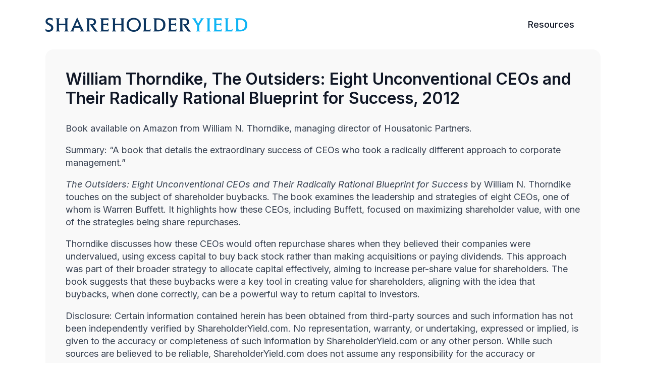

--- FILE ---
content_type: text/html; charset=UTF-8
request_url: https://shareholderyield.com/william-thorndike-the-outsiders-eight-unconventional-ceos-and-their-radically-rational-blueprint-for-success-2012/
body_size: 9686
content:
    <!doctype html>
    <html lang="en-US">

    <head>
        <meta charset="UTF-8">
        <meta name="viewport" content="width=device-width, initial-scale=1">
                    <link rel='stylesheet' href='https://shareholderyield.com/wp-content/plugins/breakdance/plugin/themeless/normalize.min.css'>
                <meta name='robots' content='index, follow, max-image-preview:large, max-snippet:-1, max-video-preview:-1' />
	<style>img:is([sizes="auto" i], [sizes^="auto," i]) { contain-intrinsic-size: 3000px 1500px }</style>
	
	<!-- This site is optimized with the Yoast SEO plugin v26.8 - https://yoast.com/product/yoast-seo-wordpress/ -->
	<title>William Thorndike, The Outsiders: Eight Unconventional CEOs and Their Radically Rational Blueprint for Success, 2012 - Shareholder Yield</title>
	<link rel="canonical" href="https://shareholderyield.com/william-thorndike-the-outsiders-eight-unconventional-ceos-and-their-radically-rational-blueprint-for-success-2012/" />
	<meta property="og:locale" content="en_US" />
	<meta property="og:type" content="article" />
	<meta property="og:title" content="William Thorndike, The Outsiders: Eight Unconventional CEOs and Their Radically Rational Blueprint for Success, 2012 - Shareholder Yield" />
	<meta property="og:description" content="Book available on Amazon from William N. Thorndike, managing director of Housatonic Partners. Summary: &#8220;A book that details the extraordinary success of CEOs who took a radically different approach to corporate management.&#8221; The Outsiders: Eight Unconventional CEOs and Their Radically Rational Blueprint for Success by William N. Thorndike touches on the subject of shareholder buybacks. [&hellip;]" />
	<meta property="og:url" content="https://shareholderyield.com/william-thorndike-the-outsiders-eight-unconventional-ceos-and-their-radically-rational-blueprint-for-success-2012/" />
	<meta property="og:site_name" content="Shareholder Yield" />
	<meta property="article:published_time" content="2024-01-25T00:16:00+00:00" />
	<meta property="article:modified_time" content="2025-02-24T19:59:49+00:00" />
	<meta name="author" content="Ryan" />
	<meta name="twitter:card" content="summary_large_image" />
	<meta name="twitter:label1" content="Written by" />
	<meta name="twitter:data1" content="Ryan" />
	<meta name="twitter:label2" content="Est. reading time" />
	<meta name="twitter:data2" content="1 minute" />
	<script type="application/ld+json" class="yoast-schema-graph">{"@context":"https://schema.org","@graph":[{"@type":"Article","@id":"https://shareholderyield.com/william-thorndike-the-outsiders-eight-unconventional-ceos-and-their-radically-rational-blueprint-for-success-2012/#article","isPartOf":{"@id":"https://shareholderyield.com/william-thorndike-the-outsiders-eight-unconventional-ceos-and-their-radically-rational-blueprint-for-success-2012/"},"author":{"name":"Ryan","@id":"https://shareholderyield.com/#/schema/person/a17d833163dfa1980177392b7477d696"},"headline":"William Thorndike, The Outsiders: Eight Unconventional CEOs and Their Radically Rational Blueprint for Success, 2012","datePublished":"2024-01-25T00:16:00+00:00","dateModified":"2025-02-24T19:59:49+00:00","mainEntityOfPage":{"@id":"https://shareholderyield.com/william-thorndike-the-outsiders-eight-unconventional-ceos-and-their-radically-rational-blueprint-for-success-2012/"},"wordCount":327,"commentCount":0,"articleSection":["Resources"],"inLanguage":"en-US","potentialAction":[{"@type":"CommentAction","name":"Comment","target":["https://shareholderyield.com/william-thorndike-the-outsiders-eight-unconventional-ceos-and-their-radically-rational-blueprint-for-success-2012/#respond"]}]},{"@type":"WebPage","@id":"https://shareholderyield.com/william-thorndike-the-outsiders-eight-unconventional-ceos-and-their-radically-rational-blueprint-for-success-2012/","url":"https://shareholderyield.com/william-thorndike-the-outsiders-eight-unconventional-ceos-and-their-radically-rational-blueprint-for-success-2012/","name":"William Thorndike, The Outsiders: Eight Unconventional CEOs and Their Radically Rational Blueprint for Success, 2012 - Shareholder Yield","isPartOf":{"@id":"https://shareholderyield.com/#website"},"datePublished":"2024-01-25T00:16:00+00:00","dateModified":"2025-02-24T19:59:49+00:00","author":{"@id":"https://shareholderyield.com/#/schema/person/a17d833163dfa1980177392b7477d696"},"breadcrumb":{"@id":"https://shareholderyield.com/william-thorndike-the-outsiders-eight-unconventional-ceos-and-their-radically-rational-blueprint-for-success-2012/#breadcrumb"},"inLanguage":"en-US","potentialAction":[{"@type":"ReadAction","target":["https://shareholderyield.com/william-thorndike-the-outsiders-eight-unconventional-ceos-and-their-radically-rational-blueprint-for-success-2012/"]}]},{"@type":"BreadcrumbList","@id":"https://shareholderyield.com/william-thorndike-the-outsiders-eight-unconventional-ceos-and-their-radically-rational-blueprint-for-success-2012/#breadcrumb","itemListElement":[{"@type":"ListItem","position":1,"name":"Home","item":"https://shareholderyield.com/"},{"@type":"ListItem","position":2,"name":"William Thorndike, The Outsiders: Eight Unconventional CEOs and Their Radically Rational Blueprint for Success, 2012"}]},{"@type":"WebSite","@id":"https://shareholderyield.com/#website","url":"https://shareholderyield.com/","name":"Shareholder Yield","description":"A Better Approach to Yield Investing","potentialAction":[{"@type":"SearchAction","target":{"@type":"EntryPoint","urlTemplate":"https://shareholderyield.com/?s={search_term_string}"},"query-input":{"@type":"PropertyValueSpecification","valueRequired":true,"valueName":"search_term_string"}}],"inLanguage":"en-US"},{"@type":"Person","@id":"https://shareholderyield.com/#/schema/person/a17d833163dfa1980177392b7477d696","name":"Ryan","image":{"@type":"ImageObject","inLanguage":"en-US","@id":"https://shareholderyield.com/#/schema/person/image/","url":"https://secure.gravatar.com/avatar/22aa7f6681c99bf5a97531a195df3652cd218b134ea5f0a6caca931cd5740acc?s=96&d=mm&r=g","contentUrl":"https://secure.gravatar.com/avatar/22aa7f6681c99bf5a97531a195df3652cd218b134ea5f0a6caca931cd5740acc?s=96&d=mm&r=g","caption":"Ryan"},"url":"https://shareholderyield.com/author/ryan/"}]}</script>
	<!-- / Yoast SEO plugin. -->


<script type="text/javascript">
/* <![CDATA[ */
window._wpemojiSettings = {"baseUrl":"https:\/\/s.w.org\/images\/core\/emoji\/16.0.1\/72x72\/","ext":".png","svgUrl":"https:\/\/s.w.org\/images\/core\/emoji\/16.0.1\/svg\/","svgExt":".svg","source":{"concatemoji":"https:\/\/shareholderyield.com\/wp-includes\/js\/wp-emoji-release.min.js?ver=6.8.3"}};
/*! This file is auto-generated */
!function(s,n){var o,i,e;function c(e){try{var t={supportTests:e,timestamp:(new Date).valueOf()};sessionStorage.setItem(o,JSON.stringify(t))}catch(e){}}function p(e,t,n){e.clearRect(0,0,e.canvas.width,e.canvas.height),e.fillText(t,0,0);var t=new Uint32Array(e.getImageData(0,0,e.canvas.width,e.canvas.height).data),a=(e.clearRect(0,0,e.canvas.width,e.canvas.height),e.fillText(n,0,0),new Uint32Array(e.getImageData(0,0,e.canvas.width,e.canvas.height).data));return t.every(function(e,t){return e===a[t]})}function u(e,t){e.clearRect(0,0,e.canvas.width,e.canvas.height),e.fillText(t,0,0);for(var n=e.getImageData(16,16,1,1),a=0;a<n.data.length;a++)if(0!==n.data[a])return!1;return!0}function f(e,t,n,a){switch(t){case"flag":return n(e,"\ud83c\udff3\ufe0f\u200d\u26a7\ufe0f","\ud83c\udff3\ufe0f\u200b\u26a7\ufe0f")?!1:!n(e,"\ud83c\udde8\ud83c\uddf6","\ud83c\udde8\u200b\ud83c\uddf6")&&!n(e,"\ud83c\udff4\udb40\udc67\udb40\udc62\udb40\udc65\udb40\udc6e\udb40\udc67\udb40\udc7f","\ud83c\udff4\u200b\udb40\udc67\u200b\udb40\udc62\u200b\udb40\udc65\u200b\udb40\udc6e\u200b\udb40\udc67\u200b\udb40\udc7f");case"emoji":return!a(e,"\ud83e\udedf")}return!1}function g(e,t,n,a){var r="undefined"!=typeof WorkerGlobalScope&&self instanceof WorkerGlobalScope?new OffscreenCanvas(300,150):s.createElement("canvas"),o=r.getContext("2d",{willReadFrequently:!0}),i=(o.textBaseline="top",o.font="600 32px Arial",{});return e.forEach(function(e){i[e]=t(o,e,n,a)}),i}function t(e){var t=s.createElement("script");t.src=e,t.defer=!0,s.head.appendChild(t)}"undefined"!=typeof Promise&&(o="wpEmojiSettingsSupports",i=["flag","emoji"],n.supports={everything:!0,everythingExceptFlag:!0},e=new Promise(function(e){s.addEventListener("DOMContentLoaded",e,{once:!0})}),new Promise(function(t){var n=function(){try{var e=JSON.parse(sessionStorage.getItem(o));if("object"==typeof e&&"number"==typeof e.timestamp&&(new Date).valueOf()<e.timestamp+604800&&"object"==typeof e.supportTests)return e.supportTests}catch(e){}return null}();if(!n){if("undefined"!=typeof Worker&&"undefined"!=typeof OffscreenCanvas&&"undefined"!=typeof URL&&URL.createObjectURL&&"undefined"!=typeof Blob)try{var e="postMessage("+g.toString()+"("+[JSON.stringify(i),f.toString(),p.toString(),u.toString()].join(",")+"));",a=new Blob([e],{type:"text/javascript"}),r=new Worker(URL.createObjectURL(a),{name:"wpTestEmojiSupports"});return void(r.onmessage=function(e){c(n=e.data),r.terminate(),t(n)})}catch(e){}c(n=g(i,f,p,u))}t(n)}).then(function(e){for(var t in e)n.supports[t]=e[t],n.supports.everything=n.supports.everything&&n.supports[t],"flag"!==t&&(n.supports.everythingExceptFlag=n.supports.everythingExceptFlag&&n.supports[t]);n.supports.everythingExceptFlag=n.supports.everythingExceptFlag&&!n.supports.flag,n.DOMReady=!1,n.readyCallback=function(){n.DOMReady=!0}}).then(function(){return e}).then(function(){var e;n.supports.everything||(n.readyCallback(),(e=n.source||{}).concatemoji?t(e.concatemoji):e.wpemoji&&e.twemoji&&(t(e.twemoji),t(e.wpemoji)))}))}((window,document),window._wpemojiSettings);
/* ]]> */
</script>
<style id='wp-emoji-styles-inline-css' type='text/css'>

	img.wp-smiley, img.emoji {
		display: inline !important;
		border: none !important;
		box-shadow: none !important;
		height: 1em !important;
		width: 1em !important;
		margin: 0 0.07em !important;
		vertical-align: -0.1em !important;
		background: none !important;
		padding: 0 !important;
	}
</style>
<link rel='stylesheet' id='wp-block-library-css' href='https://shareholderyield.com/wp-includes/css/dist/block-library/style.min.css?ver=6.8.3' type='text/css' media='all' />
<style id='classic-theme-styles-inline-css' type='text/css'>
/*! This file is auto-generated */
.wp-block-button__link{color:#fff;background-color:#32373c;border-radius:9999px;box-shadow:none;text-decoration:none;padding:calc(.667em + 2px) calc(1.333em + 2px);font-size:1.125em}.wp-block-file__button{background:#32373c;color:#fff;text-decoration:none}
</style>
<style id='global-styles-inline-css' type='text/css'>
:root{--wp--preset--aspect-ratio--square: 1;--wp--preset--aspect-ratio--4-3: 4/3;--wp--preset--aspect-ratio--3-4: 3/4;--wp--preset--aspect-ratio--3-2: 3/2;--wp--preset--aspect-ratio--2-3: 2/3;--wp--preset--aspect-ratio--16-9: 16/9;--wp--preset--aspect-ratio--9-16: 9/16;--wp--preset--color--black: #000000;--wp--preset--color--cyan-bluish-gray: #abb8c3;--wp--preset--color--white: #ffffff;--wp--preset--color--pale-pink: #f78da7;--wp--preset--color--vivid-red: #cf2e2e;--wp--preset--color--luminous-vivid-orange: #ff6900;--wp--preset--color--luminous-vivid-amber: #fcb900;--wp--preset--color--light-green-cyan: #7bdcb5;--wp--preset--color--vivid-green-cyan: #00d084;--wp--preset--color--pale-cyan-blue: #8ed1fc;--wp--preset--color--vivid-cyan-blue: #0693e3;--wp--preset--color--vivid-purple: #9b51e0;--wp--preset--gradient--vivid-cyan-blue-to-vivid-purple: linear-gradient(135deg,rgba(6,147,227,1) 0%,rgb(155,81,224) 100%);--wp--preset--gradient--light-green-cyan-to-vivid-green-cyan: linear-gradient(135deg,rgb(122,220,180) 0%,rgb(0,208,130) 100%);--wp--preset--gradient--luminous-vivid-amber-to-luminous-vivid-orange: linear-gradient(135deg,rgba(252,185,0,1) 0%,rgba(255,105,0,1) 100%);--wp--preset--gradient--luminous-vivid-orange-to-vivid-red: linear-gradient(135deg,rgba(255,105,0,1) 0%,rgb(207,46,46) 100%);--wp--preset--gradient--very-light-gray-to-cyan-bluish-gray: linear-gradient(135deg,rgb(238,238,238) 0%,rgb(169,184,195) 100%);--wp--preset--gradient--cool-to-warm-spectrum: linear-gradient(135deg,rgb(74,234,220) 0%,rgb(151,120,209) 20%,rgb(207,42,186) 40%,rgb(238,44,130) 60%,rgb(251,105,98) 80%,rgb(254,248,76) 100%);--wp--preset--gradient--blush-light-purple: linear-gradient(135deg,rgb(255,206,236) 0%,rgb(152,150,240) 100%);--wp--preset--gradient--blush-bordeaux: linear-gradient(135deg,rgb(254,205,165) 0%,rgb(254,45,45) 50%,rgb(107,0,62) 100%);--wp--preset--gradient--luminous-dusk: linear-gradient(135deg,rgb(255,203,112) 0%,rgb(199,81,192) 50%,rgb(65,88,208) 100%);--wp--preset--gradient--pale-ocean: linear-gradient(135deg,rgb(255,245,203) 0%,rgb(182,227,212) 50%,rgb(51,167,181) 100%);--wp--preset--gradient--electric-grass: linear-gradient(135deg,rgb(202,248,128) 0%,rgb(113,206,126) 100%);--wp--preset--gradient--midnight: linear-gradient(135deg,rgb(2,3,129) 0%,rgb(40,116,252) 100%);--wp--preset--font-size--small: 13px;--wp--preset--font-size--medium: 20px;--wp--preset--font-size--large: 36px;--wp--preset--font-size--x-large: 42px;--wp--preset--spacing--20: 0.44rem;--wp--preset--spacing--30: 0.67rem;--wp--preset--spacing--40: 1rem;--wp--preset--spacing--50: 1.5rem;--wp--preset--spacing--60: 2.25rem;--wp--preset--spacing--70: 3.38rem;--wp--preset--spacing--80: 5.06rem;--wp--preset--shadow--natural: 6px 6px 9px rgba(0, 0, 0, 0.2);--wp--preset--shadow--deep: 12px 12px 50px rgba(0, 0, 0, 0.4);--wp--preset--shadow--sharp: 6px 6px 0px rgba(0, 0, 0, 0.2);--wp--preset--shadow--outlined: 6px 6px 0px -3px rgba(255, 255, 255, 1), 6px 6px rgba(0, 0, 0, 1);--wp--preset--shadow--crisp: 6px 6px 0px rgba(0, 0, 0, 1);}:where(.is-layout-flex){gap: 0.5em;}:where(.is-layout-grid){gap: 0.5em;}body .is-layout-flex{display: flex;}.is-layout-flex{flex-wrap: wrap;align-items: center;}.is-layout-flex > :is(*, div){margin: 0;}body .is-layout-grid{display: grid;}.is-layout-grid > :is(*, div){margin: 0;}:where(.wp-block-columns.is-layout-flex){gap: 2em;}:where(.wp-block-columns.is-layout-grid){gap: 2em;}:where(.wp-block-post-template.is-layout-flex){gap: 1.25em;}:where(.wp-block-post-template.is-layout-grid){gap: 1.25em;}.has-black-color{color: var(--wp--preset--color--black) !important;}.has-cyan-bluish-gray-color{color: var(--wp--preset--color--cyan-bluish-gray) !important;}.has-white-color{color: var(--wp--preset--color--white) !important;}.has-pale-pink-color{color: var(--wp--preset--color--pale-pink) !important;}.has-vivid-red-color{color: var(--wp--preset--color--vivid-red) !important;}.has-luminous-vivid-orange-color{color: var(--wp--preset--color--luminous-vivid-orange) !important;}.has-luminous-vivid-amber-color{color: var(--wp--preset--color--luminous-vivid-amber) !important;}.has-light-green-cyan-color{color: var(--wp--preset--color--light-green-cyan) !important;}.has-vivid-green-cyan-color{color: var(--wp--preset--color--vivid-green-cyan) !important;}.has-pale-cyan-blue-color{color: var(--wp--preset--color--pale-cyan-blue) !important;}.has-vivid-cyan-blue-color{color: var(--wp--preset--color--vivid-cyan-blue) !important;}.has-vivid-purple-color{color: var(--wp--preset--color--vivid-purple) !important;}.has-black-background-color{background-color: var(--wp--preset--color--black) !important;}.has-cyan-bluish-gray-background-color{background-color: var(--wp--preset--color--cyan-bluish-gray) !important;}.has-white-background-color{background-color: var(--wp--preset--color--white) !important;}.has-pale-pink-background-color{background-color: var(--wp--preset--color--pale-pink) !important;}.has-vivid-red-background-color{background-color: var(--wp--preset--color--vivid-red) !important;}.has-luminous-vivid-orange-background-color{background-color: var(--wp--preset--color--luminous-vivid-orange) !important;}.has-luminous-vivid-amber-background-color{background-color: var(--wp--preset--color--luminous-vivid-amber) !important;}.has-light-green-cyan-background-color{background-color: var(--wp--preset--color--light-green-cyan) !important;}.has-vivid-green-cyan-background-color{background-color: var(--wp--preset--color--vivid-green-cyan) !important;}.has-pale-cyan-blue-background-color{background-color: var(--wp--preset--color--pale-cyan-blue) !important;}.has-vivid-cyan-blue-background-color{background-color: var(--wp--preset--color--vivid-cyan-blue) !important;}.has-vivid-purple-background-color{background-color: var(--wp--preset--color--vivid-purple) !important;}.has-black-border-color{border-color: var(--wp--preset--color--black) !important;}.has-cyan-bluish-gray-border-color{border-color: var(--wp--preset--color--cyan-bluish-gray) !important;}.has-white-border-color{border-color: var(--wp--preset--color--white) !important;}.has-pale-pink-border-color{border-color: var(--wp--preset--color--pale-pink) !important;}.has-vivid-red-border-color{border-color: var(--wp--preset--color--vivid-red) !important;}.has-luminous-vivid-orange-border-color{border-color: var(--wp--preset--color--luminous-vivid-orange) !important;}.has-luminous-vivid-amber-border-color{border-color: var(--wp--preset--color--luminous-vivid-amber) !important;}.has-light-green-cyan-border-color{border-color: var(--wp--preset--color--light-green-cyan) !important;}.has-vivid-green-cyan-border-color{border-color: var(--wp--preset--color--vivid-green-cyan) !important;}.has-pale-cyan-blue-border-color{border-color: var(--wp--preset--color--pale-cyan-blue) !important;}.has-vivid-cyan-blue-border-color{border-color: var(--wp--preset--color--vivid-cyan-blue) !important;}.has-vivid-purple-border-color{border-color: var(--wp--preset--color--vivid-purple) !important;}.has-vivid-cyan-blue-to-vivid-purple-gradient-background{background: var(--wp--preset--gradient--vivid-cyan-blue-to-vivid-purple) !important;}.has-light-green-cyan-to-vivid-green-cyan-gradient-background{background: var(--wp--preset--gradient--light-green-cyan-to-vivid-green-cyan) !important;}.has-luminous-vivid-amber-to-luminous-vivid-orange-gradient-background{background: var(--wp--preset--gradient--luminous-vivid-amber-to-luminous-vivid-orange) !important;}.has-luminous-vivid-orange-to-vivid-red-gradient-background{background: var(--wp--preset--gradient--luminous-vivid-orange-to-vivid-red) !important;}.has-very-light-gray-to-cyan-bluish-gray-gradient-background{background: var(--wp--preset--gradient--very-light-gray-to-cyan-bluish-gray) !important;}.has-cool-to-warm-spectrum-gradient-background{background: var(--wp--preset--gradient--cool-to-warm-spectrum) !important;}.has-blush-light-purple-gradient-background{background: var(--wp--preset--gradient--blush-light-purple) !important;}.has-blush-bordeaux-gradient-background{background: var(--wp--preset--gradient--blush-bordeaux) !important;}.has-luminous-dusk-gradient-background{background: var(--wp--preset--gradient--luminous-dusk) !important;}.has-pale-ocean-gradient-background{background: var(--wp--preset--gradient--pale-ocean) !important;}.has-electric-grass-gradient-background{background: var(--wp--preset--gradient--electric-grass) !important;}.has-midnight-gradient-background{background: var(--wp--preset--gradient--midnight) !important;}.has-small-font-size{font-size: var(--wp--preset--font-size--small) !important;}.has-medium-font-size{font-size: var(--wp--preset--font-size--medium) !important;}.has-large-font-size{font-size: var(--wp--preset--font-size--large) !important;}.has-x-large-font-size{font-size: var(--wp--preset--font-size--x-large) !important;}
:where(.wp-block-post-template.is-layout-flex){gap: 1.25em;}:where(.wp-block-post-template.is-layout-grid){gap: 1.25em;}
:where(.wp-block-columns.is-layout-flex){gap: 2em;}:where(.wp-block-columns.is-layout-grid){gap: 2em;}
:root :where(.wp-block-pullquote){font-size: 1.5em;line-height: 1.6;}
</style>
<link rel='stylesheet' id='wp-components-css' href='https://shareholderyield.com/wp-includes/css/dist/components/style.min.css?ver=6.8.3' type='text/css' media='all' />
<link rel='stylesheet' id='godaddy-styles-css' href='https://shareholderyield.com/wp-content/mu-plugins/vendor/wpex/godaddy-launch/includes/Dependencies/GoDaddy/Styles/build/latest.css?ver=2.0.2' type='text/css' media='all' />
<script type="text/javascript" src="https://shareholderyield.com/wp-includes/js/jquery/jquery.min.js?ver=3.7.1" id="jquery-core-js"></script>
<script type="text/javascript" src="https://shareholderyield.com/wp-includes/js/jquery/jquery-migrate.min.js?ver=3.4.1" id="jquery-migrate-js"></script>
<link rel="https://api.w.org/" href="https://shareholderyield.com/wp-json/" /><link rel="alternate" title="JSON" type="application/json" href="https://shareholderyield.com/wp-json/wp/v2/posts/407" /><link rel="EditURI" type="application/rsd+xml" title="RSD" href="https://shareholderyield.com/xmlrpc.php?rsd" />
<meta name="generator" content="WordPress 6.8.3" />
<link rel='shortlink' href='https://shareholderyield.com/?p=407' />
<link rel="alternate" title="oEmbed (JSON)" type="application/json+oembed" href="https://shareholderyield.com/wp-json/oembed/1.0/embed?url=https%3A%2F%2Fshareholderyield.com%2Fwilliam-thorndike-the-outsiders-eight-unconventional-ceos-and-their-radically-rational-blueprint-for-success-2012%2F" />
<link rel="alternate" title="oEmbed (XML)" type="text/xml+oembed" href="https://shareholderyield.com/wp-json/oembed/1.0/embed?url=https%3A%2F%2Fshareholderyield.com%2Fwilliam-thorndike-the-outsiders-eight-unconventional-ceos-and-their-radically-rational-blueprint-for-success-2012%2F&#038;format=xml" />
<!-- start Simple Custom CSS and JS -->
<script type="text/javascript">
jQuery(document).ready(function($) {
    // Select all elements with the class 'ee-post'
   jQuery('.ee-post').each(function() {
        // Find the existing link element within the post title
        var postLink =jQuery(this).find('.ee-post-title-link').attr('href');
        
        // Create a new link element
        var newLink =jQuery('<a>').attr('href', postLink);
        
        // Move all content from the post element into the new link
       jQuery(this).children().appendTo(newLink);

        // Append the new link inside the post element
       jQuery(this).append(newLink);
    });
});
</script>
<!-- end Simple Custom CSS and JS -->
<link rel="icon" href="https://shareholderyield.com/wp-content/uploads/2024/01/cropped-Frame-37-1-32x32.png" sizes="32x32" />
<link rel="icon" href="https://shareholderyield.com/wp-content/uploads/2024/01/cropped-Frame-37-1-192x192.png" sizes="192x192" />
<link rel="apple-touch-icon" href="https://shareholderyield.com/wp-content/uploads/2024/01/cropped-Frame-37-1-180x180.png" />
<meta name="msapplication-TileImage" content="https://shareholderyield.com/wp-content/uploads/2024/01/cropped-Frame-37-1-270x270.png" />
		<style type="text/css" id="wp-custom-css">
			.breakdance .bde-post-list-16-110 .ee-post-taxonomy {
    margin-bottom: 51.5531914893617px;
    order: 0;
    justify-content: flex-start;
    border: 2px solid #4A63AE;
    border-radius: 100px;
padding:3px 10px 3px 10px !important;
}

img.breakdance-image-object {
    max-height: 400px !important;
    object-fit: cover;
/*     border-radius: 20px; */
}
.ee-post{padding:0 !important;}
.ee-post a {
    text-decoration: none;
    width: 100%;
    background: #ffffff00;
    padding: 20px 20px 20px 20px;
}
a.ee-post-title-link {
    padding-left: 0 !important;
    margin-left: 0 !important;
}
span.ee-post-meta-date.ee-post-meta-item{color:#7D7D7D !important; font-size:16px}
body.home .ee-post a{padding:0;}
body.home h3.ee-post-title {
    margin-top: 20px !important;
}
.bde-image-28-176 img {
    border-radius: 10px !important;
}
.bde-post-list-28-171 .ee-post-image img {
	height: 181px !important;
    object-fit: cover !important;
}
@media(max-width:767px){
	#he1{width:70%;}
		#he2{width:30%;}
	.bde-columns-15-101.bde-columns {
  display: flex !important;
  flex-direction: row !important;
}
}		</style>
		<!-- [HEADER ASSETS] -->
<link rel="stylesheet" href="https://shareholderyield.com/wp-content/plugins/breakdance/subplugins/breakdance-elements/dependencies-files/awesome-menu@1/awesome-menu.css?bd_ver=2.6.1" />
<link rel="stylesheet" href="https://shareholderyield.com/wp-content/plugins/breakdance/subplugins/breakdance-elements/dependencies-files/popups@1/popups.css?bd_ver=2.6.1" />
<link rel="stylesheet" href="https://fonts.googleapis.com/css2?family=Inter:ital,wght@0,100;0,200;0,300;0,400;0,500;0,600;0,700;0,800;0,900;1,100;1,200;1,300;1,400;1,500;1,600;1,700;1,800;1,900&display=swap" />

<link rel="stylesheet" href="https://shareholderyield.com/wp-content/uploads/breakdance/css/post-89-defaults.css?v=dd3a344aca5352ad9b902f7e010f327d" />

<link rel="stylesheet" href="https://shareholderyield.com/wp-content/uploads/breakdance/css/post-15-defaults.css?v=24bfcc6398eea0f040af3779c2138c05" />

<link rel="stylesheet" href="https://shareholderyield.com/wp-content/uploads/breakdance/css/post-319-defaults.css?v=fb9a8b12bdee6f3209e6a21298b63d9d" />

<link rel="stylesheet" href="https://shareholderyield.com/wp-content/uploads/breakdance/css/global-settings.css?v=a9d4891d730b7cb563e69178112a8a2b" />

<link rel="stylesheet" href="https://shareholderyield.com/wp-content/uploads/breakdance/css/selectors.css?v=5e305ae318dfbe3b7083132d2280778f" />

<link rel="stylesheet" href="https://shareholderyield.com/wp-content/uploads/breakdance/css/post-89.css?v=2aae55cb54a250fee77b53d328755e86" />

<link rel="stylesheet" href="https://shareholderyield.com/wp-content/uploads/breakdance/css/post-15.css?v=41bebe434ab1d7c8ad7a4601f97fd9a0" />

<link rel="stylesheet" href="https://shareholderyield.com/wp-content/uploads/breakdance/css/post-319.css?v=a7d45185f3707f5e65bf61183b18c1b3" />
<!-- [/EOF HEADER ASSETS] -->
    </head>
    
    <body class="wp-singular post-template-default single single-post postid-407 single-format-standard wp-theme-breakdance-zero breakdance">
            <section class="bde-section-15-100 bde-section">
  
  
	



<div class="section-container"><div class="bde-columns-15-101 bde-columns"><div id="he1" class="bde-column-15-102 bde-column">
  
  
	



<div class="bde-image-15-131 bde-image">
<figure class="breakdance-image breakdance-image--430">
	<div class="breakdance-image-container">
		<div class="breakdance-image-clip"><a class="breakdance-image-link breakdance-image-link--url" href="http://www.shareholderyield.com" target="_self" rel="noopener" data-sub-html="" data-lg-size="-"><img class="breakdance-image-object" src="https://442.a55.myftpupload.com/wp-content/uploads/2024/01/Cambria-ShareholderYield-Logo.png" width="4166" height="298" srcset="https://442.a55.myftpupload.com/wp-content/uploads/2024/01/Cambria-ShareholderYield-Logo.png 4166w, https://442.a55.myftpupload.com/wp-content/uploads/2024/01/Cambria-ShareholderYield-Logo-300x21.png 300w, https://442.a55.myftpupload.com/wp-content/uploads/2024/01/Cambria-ShareholderYield-Logo-1024x73.png 1024w, https://442.a55.myftpupload.com/wp-content/uploads/2024/01/Cambria-ShareholderYield-Logo-768x55.png 768w, https://442.a55.myftpupload.com/wp-content/uploads/2024/01/Cambria-ShareholderYield-Logo-1536x110.png 1536w, https://442.a55.myftpupload.com/wp-content/uploads/2024/01/Cambria-ShareholderYield-Logo-2048x146.png 2048w" sizes="(max-width: 4166px) 100vw, 4166px"></a></div>
	</div></figure>

</div>
</div><div id="he2" class="bde-column-15-103 bde-column">
  
  
	



<div class="bde-wp-menu-15-115 bde-wp-menu">


      
        
    <nav class="breakdance-menu breakdance-menu--collapse    ">
    <button class="breakdance-menu-toggle breakdance-menu-toggle--squeeze" type="button" aria-label="Open Menu" aria-expanded="false" aria-controls="menu-115">
                  <span class="breakdance-menu-toggle-icon">
            <span class="breakdance-menu-toggle-lines"></span>
          </span>
            </button>
    
  <ul class="breakdance-menu-list" id="menu-115">
              
  
    <li id="menu-item-22" class="menu-item menu-item-type-post_type menu-item-object-page menu-item-22 breakdance-menu-item"><a href="https://shareholderyield.com/resources/" class="breakdance-menu-link">Resources</a></li>

  </ul>
  </nav>


</div>
</div></div></div>
</section><section class="bde-section-89-106 bde-section">
  
  
	



<div class="section-container"><div class="bde-columns-89-107 bde-columns"><div class="bde-column-89-108 bde-column">
  
  
	



<h1 class="bde-heading-89-110 bde-heading">William Thorndike, The Outsiders: Eight Unconventional CEOs and Their Radically Rational Blueprint for Success, 2012</h1><div class="bde-rich-text-89-112 bde-rich-text breakdance-rich-text-styles">
<p>Book available on Amazon from William N. Thorndike, managing director of Housatonic Partners. </p>



<p>Summary: &#8220;A book that details the extraordinary success of CEOs who took a radically different approach to corporate management.&#8221;</p>



<p><em>The Outsiders: Eight Unconventional CEOs and Their Radically Rational Blueprint for Success</em> by William N. Thorndike touches on the subject of shareholder buybacks. The book examines the leadership and strategies of eight CEOs, one of whom is Warren Buffett. It highlights how these CEOs, including Buffett, focused on maximizing shareholder value, with one of the strategies being share repurchases.</p>



<p>Thorndike discusses how these CEOs would often repurchase shares when they believed their companies were undervalued, using excess capital to buy back stock rather than making acquisitions or paying dividends. This approach was part of their broader strategy to allocate capital effectively, aiming to increase per-share value for shareholders. The book suggests that these buybacks were a key tool in creating value for shareholders, aligning with the idea that buybacks, when done correctly, can be a powerful way to return capital to investors.</p>



<p></p>



<p>Disclosure: Certain information contained herein has been obtained from third-party sources and such information has not been independently verified by ShareholderYield.com. No representation, warranty, or undertaking, expressed or implied, is given to the accuracy or completeness of such information by ShareholderYield.com or any other person. While such sources are believed to be reliable, ShareholderYield.com does not assume any responsibility for the accuracy or completeness of such information. ShareholderYield.com does not undertake any obligation to update the information contained herein as of any future date.</p>



<p>Except where otherwise indicated, the information contained in this material is based on matters as they exist as of the date of preparation of such material and not as of the date of distribution or any future date. Recipients should not rely on this material in making any future investment decisions.</p>
</div><div class="bde-button-89-113 bde-button">
    
                        
                        
    
    
    
    
            
                    
            
            

    
    
    
    
    
    <a class="breakdance-link button-atom button-atom--custom bde-button__button" href="https://www.amazon.com/Outsiders-Unconventional-Radically-Rational-Blueprint/dp/1422162672" target="_blank" data-type="url"  >

    
        <span class="button-atom__text">Click Here</span>

        
        
                </a>

    


</div>
</div></div></div>
</section>        <script type="speculationrules">
{"prefetch":[{"source":"document","where":{"and":[{"href_matches":"\/*"},{"not":{"href_matches":["\/wp-*.php","\/wp-admin\/*","\/wp-content\/uploads\/*","\/wp-content\/*","\/wp-content\/plugins\/*","\/wp-content\/plugins\/breakdance\/plugin\/themeless\/themes\/breakdance-zero\/*","\/*\\?(.+)"]}},{"not":{"selector_matches":"a[rel~=\"nofollow\"]"}},{"not":{"selector_matches":".no-prefetch, .no-prefetch a"}}]},"eagerness":"conservative"}]}
</script>
<div class="breakdance"><div class="bde-popup-319-100 bde-popup">
<div
    class="breakdance-popup
    "
    data-breakdance-popup-id="319"
        >
  <div class='breakdance-popup-content'>
    <section class="bde-section-319-101 bde-section">
  
  
	



<div class="section-container"><div class="bde-rich-text-319-102 bde-rich-text breakdance-rich-text-styles">
<p>asfasdfasdf</p>
</div><div class="bde-button-319-103 bde-button">
    
                                    
    
    
    
    
            
            <button type="button" class="button-atom button-atom--primary bde-button__button"  >
    
        <span class="button-atom__text">Visit www.</span>

        
        
            </button>
    


</div></div>
</section>
  </div>
    	<div class="breakdance-popup-close-button breakdance-popup-position-top-right" data-breakdance-popup-reference="319" data-breakdance-popup-action="close">
      <div class="breakdance-popup-close-icon">
                  <svg viewBox="0 0 24 24">
            <path d="M20 6.91L17.09 4L12 9.09L6.91 4L4 6.91L9.09 12L4 17.09L6.91 20L12 14.91L17.09 20L20 17.09L14.91 12L20 6.91Z" />
          </svg>
              </div>
    </div>
  </div>

</div></div><script src='https://shareholderyield.com/wp-content/plugins/breakdance/plugin/global-scripts/breakdance-utils.js?bd_ver=2.6.1' defer></script>
<script src='https://shareholderyield.com/wp-content/plugins/breakdance/subplugins/breakdance-elements/dependencies-files/awesome-menu@1/awesome-menu.js?bd_ver=2.6.1' defer></script>
<script src='https://shareholderyield.com/wp-content/plugins/breakdance/subplugins/breakdance-elements/dependencies-files/popups@1/popups.js?bd_ver=2.6.1' defer></script>
<script>document.addEventListener('DOMContentLoaded', function(){     if (!window.BreakdanceFrontend) {
        window.BreakdanceFrontend = {}
    }

    window.BreakdanceFrontend.data = {"homeUrl":"https:\/\/shareholderyield.com","ajaxUrl":"https:\/\/shareholderyield.com\/wp-admin\/admin-ajax.php","elementsPluginUrl":"https:\/\/shareholderyield.com\/wp-content\/plugins\/breakdance\/subplugins\/breakdance-elements\/","BASE_BREAKPOINT_ID":"breakpoint_base","breakpoints":[{"id":"breakpoint_base","label":"Desktop","defaultPreviewWidth":"100%"},{"id":"breakpoint_tablet_landscape","label":"Tablet Landscape","defaultPreviewWidth":1024,"maxWidth":1119},{"id":"breakpoint_tablet_portrait","label":"Tablet Portrait","defaultPreviewWidth":768,"maxWidth":1023},{"id":"breakpoint_phone_landscape","label":"Phone Landscape","defaultPreviewWidth":480,"maxWidth":767},{"id":"breakpoint_phone_portrait","label":"Phone Portrait","defaultPreviewWidth":400,"maxWidth":479}],"subscriptionMode":"pro"} }) </script>
<script>document.addEventListener('DOMContentLoaded', function(){ 
new AwesomeMenu(".breakdance .bde-wp-menu-15-115 .breakdance-menu", {
  dropdown: {
    openOnClick: false,
    mode: {
      desktop: 'dropdown'
    },
    placement: 'left',
    width: null,
    animation: 'fade'
  },
  link: {
    effect: '',
    effectDirection: '',
  },
  mobile: {
    breakpoint: 'breakpoint_phone_landscape',
    mode: 'default',
    offcanvasPosition: 'left',
    offset: null,
    followLinks: true
  }
});
 }) </script>
<script>document.addEventListener('DOMContentLoaded', function(){ new BreakdancePopup(319, {"onlyShowOnce":false,"avoidMultiple":false,"limitSession":null,"limitPageLoad":null,"limitForever":null,"triggers":[],"breakpointConditions":[]}); }) </script>
<script>document.addEventListener('DOMContentLoaded', function(){ 
if (window.breakdancePopupInstances) {
  const popupInstance = window.breakdancePopupInstances[319] ?? null;
  if (popupInstance) {
    popupInstance.setOptions({
      keepOpenOnHashlinkClicks: false,
      closeOnClickOutside: true,
      closeOnEscapeKey: true,
      closeAfterMilliseconds: null,
      showCloseButtonAfterMilliseconds: null,
      disableScrollWhenOpen: true,
                });
  }
}

 }) </script>
		<script>'undefined'=== typeof _trfq || (window._trfq = []);'undefined'=== typeof _trfd && (window._trfd=[]),
                _trfd.push({'tccl.baseHost':'secureserver.net'}),
                _trfd.push({'ap':'wpaas_v2'},
                    {'server':'9774903e3682'},
                    {'pod':'c23-prod-p3-us-west-2'},
                                        {'xid':'45372682'},
                    {'wp':'6.8.3'},
                    {'php':'8.2.30'},
                    {'loggedin':'0'},
                    {'cdn':'1'},
                    {'builder':'wp-block-editor'},
                    {'theme':'breakdance-zero'},
                    {'wds':'0'},
                    {'wp_alloptions_count':'206'},
                    {'wp_alloptions_bytes':'69897'},
                    {'gdl_coming_soon_page':'0'}
                    , {'appid':'483089'}                 );
            var trafficScript = document.createElement('script'); trafficScript.src = 'https://img1.wsimg.com/signals/js/clients/scc-c2/scc-c2.min.js'; window.document.head.appendChild(trafficScript);</script>
		<script>window.addEventListener('click', function (elem) { var _elem$target, _elem$target$dataset, _window, _window$_trfq; return (elem === null || elem === void 0 ? void 0 : (_elem$target = elem.target) === null || _elem$target === void 0 ? void 0 : (_elem$target$dataset = _elem$target.dataset) === null || _elem$target$dataset === void 0 ? void 0 : _elem$target$dataset.eid) && ((_window = window) === null || _window === void 0 ? void 0 : (_window$_trfq = _window._trfq) === null || _window$_trfq === void 0 ? void 0 : _window$_trfq.push(["cmdLogEvent", "click", elem.target.dataset.eid]));});</script>
		<script src='https://img1.wsimg.com/traffic-assets/js/tccl-tti.min.js' onload="window.tti.calculateTTI()"></script>
		    </body>

    </html>


--- FILE ---
content_type: text/css
request_url: https://shareholderyield.com/wp-content/uploads/breakdance/css/post-89.css?v=2aae55cb54a250fee77b53d328755e86
body_size: -141
content:
.breakdance .bde-section-89-106 .section-container{--bde-section-width:100%}.breakdance .bde-section-89-106 .section-container{padding-top:0px}.breakdance .bde-columns-89-107{--columnCount:1}@media (max-width:1119px){.breakdance .bde-columns-89-107{--columnCount:1}.breakdance .bde-columns-89-107.bde-columns{flex-direction:column;flex-wrap:nowrap}.breakdance .bde-columns-89-107.bde-columns>.bde-column{width:100%}}@media (max-width:1023px){.breakdance .bde-columns-89-107{--columnCount:1}}@media (max-width:767px){.breakdance .bde-columns-89-107{--columnCount:1}}@media (max-width:479px){.breakdance .bde-columns-89-107{--columnCount:1}}.breakdance .bde-column-89-108{--column-width:100%;border-radius:16px}.breakdance .bde-column-89-108{background-color:#F9F9F9}.breakdance .bde-column-89-108.bde-column{padding:40px 40px 40px 40px}.breakdance .bde-heading-89-110{font-size:32px;font-weight:600;margin-bottom:28px}.breakdance .bde-rich-text-89-112 p{font-size:18px}.breakdance .bde-button-89-113{margin-top:20px}.breakdance .bde-button-89-113 .bde-button__button{--bde-button-custom-border-color:transparent;--bde-button-custom-border-color-hover:transparent;--bde-button-custom-text-color:#fff;--bde-button-custom-text-color-hover:#fff;--bde-button-custom-background-color:#000;--bde-button-custom-background-color-hover:#000;border-radius:100px}

--- FILE ---
content_type: text/css
request_url: https://shareholderyield.com/wp-content/uploads/breakdance/css/post-15.css?v=41bebe434ab1d7c8ad7a4601f97fd9a0
body_size: 980
content:
.breakdance .bde-section-15-100 .section-container{padding-bottom:20px;padding-top:20px}.breakdance .bde-columns-15-101{--columnCount:2}@media (max-width:1119px){.breakdance .bde-columns-15-101{--columnCount:2}.breakdance .bde-columns-15-101.bde-columns{flex-direction:column;flex-wrap:nowrap}.breakdance .bde-columns-15-101.bde-columns>.bde-column{width:100%}}@media (max-width:1023px){.breakdance .bde-columns-15-101{--columnCount:2}}@media (max-width:767px){.breakdance .bde-columns-15-101{--columnCount:2}}@media (max-width:479px){.breakdance .bde-columns-15-101{--columnCount:2;width:100%}}.breakdance .bde-column-15-102{--column-width:70%;gap:1px;flex-wrap:wrap;flex-direction:row;align-items:center;justify-content:flex-start}.breakdance .bde-image-15-131{max-width:400px}.breakdance .bde-column-15-103{--column-width:30%;align-items:flex-end;text-align:right}@media (max-width:767px){.breakdance .bde-wp-menu-15-115 .breakdance-menu{--menu-hide-on-mobile:none}}@media (min-width:768px){.breakdance .bde-wp-menu-15-115 .breakdance-menu{--menu-hide-on-desktop:none}.breakdance .bde-wp-menu-15-115 .breakdance-menu-link{font-size:18px}.breakdance .bde-wp-menu-15-115 .breakdance-menu-item--active .breakdance-menu-link{color:var(--link-effect-text-color,var(--link-color))}.breakdance .bde-wp-menu-15-115 .breakdance-menu-item--active:hover .breakdance-menu-link{color:var(--link-effect-text-color,var(--link-color-hover))}}@media (max-width:1119px){@media (max-width:767px){.breakdance .bde-wp-menu-15-115 .breakdance-menu{--menu-hide-on-mobile:none}}@media (min-width:768px){.breakdance .bde-wp-menu-15-115 .breakdance-menu{--menu-hide-on-desktop:none}}}@media (max-width:1023px){@media (max-width:767px){.breakdance .bde-wp-menu-15-115 .breakdance-menu{--menu-hide-on-mobile:none}}@media (min-width:768px){.breakdance .bde-wp-menu-15-115 .breakdance-menu{--menu-hide-on-desktop:none}}}@media (max-width:767px){.breakdance .bde-wp-menu-15-115 .breakdance-menu{--menu-hide-on-mobile:none}.breakdance .bde-wp-menu-15-115 .breakdance-menu{--links-gap:0;--dropdown-link-icon-display:none;--dropdown-link-description-display:none;--dropdown-links-gap:var(--gap-none)}.breakdance .bde-wp-menu-15-115 .breakdance-menu-list{align-items:stretch;background-color:var(--menu-background);display:none;flex-direction:column;left:var(--mobile-offset-x);max-height:var(--menu-max-height);overflow-y:auto;position:absolute;top:var(--mobile-offset-y,100%);width:calc(100vw - var(--menu-scrollbar-width, 0px));z-index:var(--bde-z-index-menu-mobile)}.breakdance .bde-wp-menu-15-115 .breakdance-menu--enabled .breakdance-menu-list{display:flex}.breakdance .bde-wp-menu-15-115 .breakdance-responsive-menu--bottom .breakdance-menu-list{bottom:var(--mobile-offset-y,100%);top:auto}.breakdance .bde-wp-menu-15-115 .breakdance-responsive-menu--open .breakdance-menu-list{opacity:1!important;pointer-events:auto!important;transform:none!important}.breakdance .bde-wp-menu-15-115 .breakdance-menu-list>.bde-button{border-top:var(--link-border);justify-content:var(--link-alignment);margin-left:0;padding:10px 15px}.breakdance .bde-wp-menu-15-115 .breakdance-menu-list>.bde-button .button-atom{width:var(--bde-button-width,100%)}.breakdance .bde-wp-menu-15-115 .breakdance-menu-list>:last-child{border-bottom:var(--link-border)}.breakdance .bde-wp-menu-15-115 .breakdance-menu--accordion .breakdance-menu-list:not(.is-visible):not(.is-collapsing),.breakdance .bde-wp-menu-15-115 .breakdance-menu--default .breakdance-menu-list:not(.is-visible):not(.is-collapsing){height:0;overflow:hidden;pointer-events:none;visibility:hidden}.breakdance .bde-wp-menu-15-115 .breakdance-menu--accordion .breakdance-menu-list.is-collapsing,.breakdance .bde-wp-menu-15-115 .breakdance-menu--default .breakdance-menu-list.is-collapsing{height:0;overflow:hidden;transition:var(--menu-duration) height ease-in-out,var(--menu-duration) visibility ease-in-out}.breakdance .bde-wp-menu-15-115 .breakdance-menu .breakdance-menu-link{border-top:var(--link-border);outline-offset:-1px;padding:var(--mobile-link-padding-top) var(--mobile-link-padding-right) var(--mobile-link-padding-bottom) var(--mobile-link-padding-left)}.breakdance .bde-wp-menu-15-115 .breakdance-menu-link-arrow{border-top:var(--link-border);bottom:0;position:absolute;right:0;top:0}.breakdance .bde-wp-menu-15-115 .hide-arrows-on-desktop .breakdance-menu-link-arrow{display:block}.breakdance .bde-wp-menu-15-115 .hide-arrows-on-mobile .breakdance-menu-link-arrow{display:none}.breakdance .bde-wp-menu-15-115 .breakdance-dropdown-floater{transform:none;visibility:visible}.breakdance .bde-wp-menu-15-115 .breakdance-dropdown--open .breakdance-dropdown-floater{transform:none}.breakdance .bde-wp-menu-15-115 .breakdance-dropdown-caret{display:none}.breakdance .bde-wp-menu-15-115 .breakdance-dropdown-body{background-color:var(--link-background-color);border-radius:0;border-top:var(--link-border);box-shadow:none;flex-direction:column}.breakdance .bde-wp-menu-15-115 .breakdance-dropdown--custom .breakdance-dropdown-floater,.breakdance .bde-wp-menu-15-115 .breakdance-menu--custom-width .breakdance-dropdown-floater{width:auto}.breakdance .bde-wp-menu-15-115 .breakdance-menu--placement-section-width .breakdance-dropdown-floater{width:100%}.breakdance .bde-wp-menu-15-115 .breakdance-dropdown-section{--dropdown-section-padding:0;--dropdown-section-gap:var(--gap-none)}.breakdance .bde-wp-menu-15-115 .breakdance-dropdown-section--additional{background-color:transparent;border-top:var(--link-border)}.breakdance .bde-wp-menu-15-115 .breakdance-dropdown-columns{--dropdown-columns-stack:column;--dropdown-columns-gap:var(--gap-none)}.breakdance .bde-wp-menu-15-115 .breakdance-dropdown-column{gap:var(--gap-none)}.breakdance .bde-wp-menu-15-115 .breakdance-dropdown-column+.breakdance-dropdown-column{border-top:var(--link-border)}.breakdance .bde-wp-menu-15-115 .breakdance-menu--collapse .breakdance-dropdown-column--collapsible{gap:var(--gap-none)}.breakdance .bde-wp-menu-15-115 .breakdance-menu--collapse .breakdance-dropdown-column--collapsible .breakdance-dropdown-item:first-child,.breakdance .bde-wp-menu-15-115 .breakdance-menu--collapse .breakdance-dropdown-column--collapsible:not(:first-child){border-top:var(--link-border)}.breakdance .bde-wp-menu-15-115 .breakdance-menu--collapse .breakdance-dropdown-column--collapsible .breakdance-dropdown-column__title{cursor:pointer;outline-offset:-1px}.breakdance .bde-wp-menu-15-115 .breakdance-menu--collapse .breakdance-dropdown-column--collapsible .breakdance-dropdown-links:not(.is-visible):not(.is-collapsing){height:0;overflow:hidden;pointer-events:none;visibility:hidden}.breakdance .bde-wp-menu-15-115 .breakdance-menu--collapse .breakdance-dropdown-column--collapsible .breakdance-dropdown-links.is-collapsing{height:0;overflow:hidden;transition:var(--menu-duration) height ease-in-out,var(--menu-duration) visibility ease-in-out}.breakdance .bde-wp-menu-15-115 .breakdance-dropdown-column__title{font-weight:500;justify-content:var(--link-alignment);padding:var(--mobile-link-level-2-padding-top) var(--mobile-link-level-2-padding-right) var(--mobile-link-level-2-padding-bottom) var(--mobile-link-level-2-padding-left);white-space:normal}.breakdance .bde-wp-menu-15-115 .breakdance-menu--collapse .breakdance-dropdown-column--collapsible .breakdance-dropdown-column__title:after{display:block}.breakdance .bde-wp-menu-15-115 .breakdance-dropdown-item+.breakdance-dropdown-item{border-top:var(--link-border)}.breakdance .bde-wp-menu-15-115 .breakdance-menu .breakdance-dropdown-link{justify-content:var(--link-alignment);outline-offset:-1px;padding:var(--mobile-link-level-3-padding-top) var(--mobile-link-level-3-padding-right) var(--mobile-link-level-3-padding-bottom) var(--mobile-link-level-3-padding-left);white-space:normal}.breakdance .bde-wp-menu-15-115 .breakdance-menu--no-titles .breakdance-dropdown-column__title{display:none}.breakdance .bde-wp-menu-15-115 .breakdance-menu-topbar{align-items:center;display:flex}.breakdance .bde-wp-menu-15-115 .breakdance-menu--offcanvas .breakdance-menu-list{bottom:0;height:100vh!important;left:0;max-height:none;max-width:100%;opacity:1;padding-top:var(--wp-admin--admin-bar--height,0);position:fixed;top:0;transform:translate3d(-100%,0,0);transition:var(--menu-duration) transform ease,var(--menu-duration) visibility ease;visibility:hidden;width:var(--mobile-offcanvas-width)}.breakdance .bde-wp-menu-15-115 .breakdance-menu--offcanvas.breakdance-responsive-menu--open .breakdance-menu-list{visibility:visible}.breakdance .bde-wp-menu-15-115 .breakdance-menu--offcanvas-right .breakdance-menu-list{left:auto;right:0;transform:translate3d(100%,0,0)}.breakdance .bde-wp-menu-15-115 .breakdance-menu--fullscreen .breakdance-menu-list{height:100vh!important;max-height:none!important;opacity:0;padding-top:var(--wp-admin--admin-bar--height,0);pointer-events:none;position:fixed;top:0;transition:var(--menu-duration) opacity ease,var(--menu-duration) visibility ease;visibility:hidden}.breakdance .bde-wp-menu-15-115 .breakdance-menu--fullscreen.breakdance-responsive-menu--open .breakdance-menu-list{visibility:visible}.breakdance .bde-wp-menu-15-115 .breakdance-dropdown--wp .breakdance-dropdown-section{margin-bottom:-1px}.breakdance .bde-wp-menu-15-115 .breakdance-dropdown--wp .breakdance-dropdown-link{padding:var(--mobile-link-level-2-padding-top) var(--mobile-link-level-2-padding-right) var(--mobile-link-level-2-padding-bottom) var(--mobile-link-level-2-padding-left)}.breakdance .bde-wp-menu-15-115 .breakdance-menu-toggle{display:flex}.breakdance .bde-wp-menu-15-115 .breakdance-menu--active-styles .breakdance-menu-item--active:before,.breakdance .bde-wp-menu-15-115 .breakdance-menu--effect .breakdance-menu-item:before{display:none}.breakdance .bde-wp-menu-15-115 .breakdance-menu-item--active .breakdance-menu-link{background-color:var(--link-background-color-active);color:var(--link-color-active)}@media (min-width:768px){.breakdance .bde-wp-menu-15-115 .breakdance-menu{--menu-hide-on-desktop:none}}}@media (max-width:479px){@media (max-width:767px){.breakdance .bde-wp-menu-15-115 .breakdance-menu{--menu-hide-on-mobile:none}}@media (min-width:768px){.breakdance .bde-wp-menu-15-115 .breakdance-menu{--menu-hide-on-desktop:none}}}